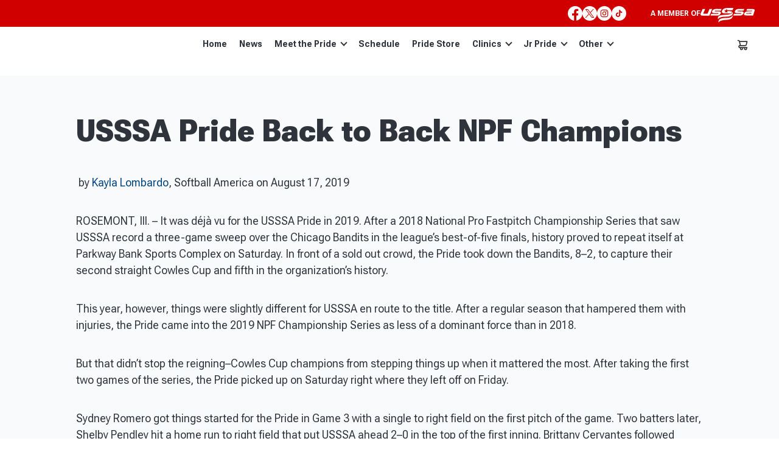

--- FILE ---
content_type: text/css
request_url: https://www.usssapride.com/wp-content/themes/tournamentgear/includes/css/account.css?ver=1672704502
body_size: 56355
content:
body.woocommerce-account {
    /*font-family: 'Helvetica', sans-serif;*/
}

.woocommerce-account .post .entry .woocommerce {
    display: flex;
    gap: 30px;
    max-width: none;
}

.woocommerce-account .woocommerce-MyAccount-content .title h1 {
    text-align: left;
    font-size: 36px;
    line-height: 43.2px;
}

.woocommerce-account .woocommerce .woocommerce-notices-wrapper,
.woocommerce-account .woocommerce .only-login,
.woocommerce-account .woocommerce form {
  max-width: 400px;
  margin-left: auto;
  margin-right: auto;
}

.woocommerce-account .woocommerce form {
  padding: 0;
  border: none;
  border-radius: 0;
}

.woocommerce-account .woocommerce form .form-row label {
  margin-bottom: 12px;
  font: 700 16px/18.4px 'Helvetica', sans-serif;
}

.woocommerce-account .woocommerce form .form-row .woocommerce-form__label-for-checkbox {
  font-weight: 400;
}

.woocommerce-account .woocommerce form .form-row input[type="text"],
.woocommerce-account .woocommerce form .form-row input[type="password"] {
  padding: 16px;
  border-color: var(--color-gray-light);
  border-radius: 15px;
}

.woocommerce-account .woocommerce form .form-row button[type="submit"] {
  max-width: 100%;
  border-radius: 15px;
}

.woocommerce-account .woocommerce form .lost_password {
  justify-content: center
}

.woocommerce-account .woocommerce form .lost_password a {
  font-weight: 700
}

body.woocommerce-account .post .entry {
    padding: 0;
}

.myaccount-navigation {
    background-color: #fff;
    border: 1px solid #EAEFF4;
    border-radius: 8px;
    box-shadow: 0px 4px 5px rgb(0 0 0 / 4%);
    flex: 0 0 285px;
    padding: 0;
}

@media (max-width: 1024px) {
    .myaccount-navigation {
        display: none;
    }
}

body.woocommerce-account .section .container._reverse > .woocommerce {
    display: block;
    gap: 30px;
    width: 100%;
}

body.woocommerce-account.logged-in .section .container._reverse > .woocommerce {
    display: flex;
}

body.woocommerce-account .section .container._reverse > .woocommerce:before, body.woocommerce-account .section .container._reverse > .woocommerce:after {
    display: none;
}

body.woocommerce-account .section .container._reverse > .woocommerce .title {
    display: none;
}

.woocommerce-account .woocommerce-MyAccount-content {
    flex: 1;
    float: none;
    width: 100%;
}

.section .myaccount-navigation .container._reverse #sidebar {
    background: none;
    border-radius: 0;
    box-shadow: none;
    margin: 0;
}

body.woocommerce-account .woocommerce-MyAccount-content #content {
    padding: 0;
}

body.woocommerce-account .section .container._reverse #sidebar .woocommerce-MyAccount-navigation ul {
    border-top: 1px solid #E2E5F0;
    margin: 0;
    padding: 20px;
}

body.woocommerce-account .section .container._reverse #sidebar .woocommerce-MyAccount-navigation ul li {
    border: none;
    margin: 0;
    padding: 0 !important;
}

body.woocommerce-account .section .container._reverse #sidebar .woocommerce-MyAccount-navigation ul li::before {
    display: none;
}

body.woocommerce-account .section .container._reverse #sidebar .woocommerce-MyAccount-navigation ul li a {
    color: var(--brand-color);
    display: block;
    font-size: 16px;
    line-height: 100%;
    text-align: center;
    text-decoration: underline; 
}

body.woocommerce-account .section .container._reverse #sidebar .woocommerce-MyAccount-navigation ul li a::before {
    display: none;
}

.myaccount-rewards {
    border-bottom: 1px solid var(--color-gray-light);
    padding: 20px;
}

.myaccount-rewards__info {
    display: grid;
    margin-bottom: 16px;
    grid-template-columns: 40px 1fr;
    grid-gap: 8px;
}

.woocommerce button.myaccount-rewards__btn {
    display: block;
    padding: 15px 20px;
    width: 100%;
    background: var(--color-gray-light);
    line-height: 18px;
}

.myaccount-rewards__content h6 {
    margin-bottom: 1px;
    font-weight: 700;
    font-size: 12px;
    line-height: 14.32px;
    color: #717782;
}

.myaccount-rewards__count {
    margin-bottom: 3px;
    font-weight: 800;
    font-size: 16px;
    line-height: 19px;
    color: #2f333c;
}

.myaccount-rewards__price {
    margin-bottom: 0;
    font-size: 14px;
    line-height: 16.71px;
    color: #A4ABB9;
}

.myaccount-rewards__price b {
    color: #2f333c;
}

.woocommerce-account .woocommerce-MyAccount-navigation {
    float: none;
    width: 100%;
}

.woocommerce-account .woocommerce-MyAccount-navigation ul {
    margin: 0;
    padding: 20px 0;
    list-style: none;
}

.woocommerce-account .woocommerce-MyAccount-navigation li {
    border-left: 4px solid transparent;
    padding: 4px 20px !important;
}

.woocommerce-account .woocommerce-MyAccount-navigation li.is-active {
    border-left-color: var(--brand-color);
}

.woocommerce-account .woocommerce-MyAccount-navigation li.is-active a {
    color: var(--brand-color);
    font-weight: 700;
}
.woocommerce-account .woocommerce-MyAccount-navigation li:hover a {
    color: var(--brand-color);
}

.woocommerce-account .woocommerce-MyAccount-navigation ul li::before {
    content: none;
}

.woocommerce-MyAccount-navigation a {
    position: relative;
    display: block;
    padding-left: 37px;
    color: #717782;
    transition: all .3s ease-in-out;
}

.woocommerce-MyAccount-navigation a::before {
  position: absolute;
  content: '';
  top: 0;
  left: 0;
  width: 25px;
  height: 100%;
  background-repeat: no-repeat;
  background-position: center left;
  transition: all .3s ease-in-out;
}
.woocommerce-MyAccount-navigation-link--edit-account a::before {
  background-image: url('data:image/svg+xml;utf8,<svg width="24" height="24" viewBox="0 0 24 24" fill="none" xmlns="http://www.w3.org/2000/svg"><path d="M12.0005 2C10.061 2.00369 8.16442 2.57131 6.54177 3.63374C4.91911 4.69617 3.64043 6.20754 2.86148 7.98377C2.08252 9.76 1.83691 11.7244 2.15456 13.6378C2.47221 15.5511 3.33941 17.3308 4.65054 18.76C5.58696 19.775 6.72348 20.5851 7.98847 21.1392C9.25347 21.6933 10.6195 21.9793 12.0005 21.9793C13.3816 21.9793 14.7476 21.6933 16.0126 21.1392C17.2776 20.5851 18.4141 19.775 19.3505 18.76C20.6617 17.3308 21.5289 15.5511 21.8465 13.6378C22.1642 11.7244 21.9186 9.76 21.1396 7.98377C20.3606 6.20754 19.082 4.69617 17.4593 3.63374C15.8367 2.57131 13.9401 2.00369 12.0005 2ZM12.0005 20C9.929 19.9969 7.93945 19.1903 6.45054 17.75C6.90258 16.6495 7.67157 15.7083 8.65979 15.0459C9.64801 14.3835 10.8108 14.0298 12.0005 14.0298C13.1902 14.0298 14.3531 14.3835 15.3413 15.0459C16.3295 15.7083 17.0985 16.6495 17.5505 17.75C16.0616 19.1903 14.0721 19.9969 12.0005 20ZM10.0005 10C10.0005 9.60444 10.1178 9.21776 10.3376 8.88886C10.5574 8.55996 10.8697 8.30362 11.2352 8.15224C11.6006 8.00087 12.0028 7.96126 12.3907 8.03843C12.7787 8.1156 13.135 8.30608 13.4148 8.58579C13.6945 8.86549 13.8849 9.22186 13.9621 9.60982C14.0393 9.99778 13.9997 10.3999 13.8483 10.7654C13.6969 11.1308 13.4406 11.4432 13.1117 11.6629C12.7828 11.8827 12.3961 12 12.0005 12C11.4701 12 10.9614 11.7893 10.5863 11.4142C10.2113 11.0391 10.0005 10.5304 10.0005 10ZM18.9105 16C18.0171 14.4718 16.6419 13.283 15.0005 12.62C15.5097 12.0427 15.8415 11.3307 15.956 10.5694C16.0705 9.80822 15.963 9.03011 15.6463 8.3285C15.3296 7.62688 14.8171 7.03156 14.1704 6.61397C13.5238 6.19637 12.7703 5.97425 12.0005 5.97425C11.2307 5.97425 10.4773 6.19637 9.83063 6.61397C9.18395 7.03156 8.67151 7.62688 8.35479 8.3285C8.03807 9.03011 7.93052 9.80822 8.04507 10.5694C8.15961 11.3307 8.49137 12.0427 9.00054 12.62C7.35914 13.283 5.98401 14.4718 5.09054 16C4.37848 14.7871 4.00226 13.4065 4.00054 12C4.00054 9.87827 4.84339 7.84344 6.34368 6.34315C7.84397 4.84285 9.87881 4 12.0005 4C14.1223 4 16.1571 4.84285 17.6574 6.34315C19.1577 7.84344 20.0005 9.87827 20.0005 12C19.9988 13.4065 19.6226 14.7871 18.9105 16Z" fill="%23717782"/></svg>');
}
.woocommerce-MyAccount-navigation-link--edit-account:hover a::before,
.woocommerce-MyAccount-navigation-link--edit-account.is-active a::before {
  background-image: url('data:image/svg+xml;utf8,<svg width="24" height="24" viewBox="0 0 24 24" fill="none" xmlns="http://www.w3.org/2000/svg"><path d="M12.0005 2C10.061 2.00369 8.16442 2.57131 6.54177 3.63374C4.91911 4.69617 3.64043 6.20754 2.86148 7.98377C2.08252 9.76 1.83691 11.7244 2.15456 13.6378C2.47221 15.5511 3.33941 17.3308 4.65054 18.76C5.58696 19.775 6.72348 20.5851 7.98847 21.1392C9.25347 21.6933 10.6195 21.9793 12.0005 21.9793C13.3816 21.9793 14.7476 21.6933 16.0126 21.1392C17.2776 20.5851 18.4141 19.775 19.3505 18.76C20.6617 17.3308 21.5289 15.5511 21.8465 13.6378C22.1642 11.7244 21.9186 9.76 21.1396 7.98377C20.3606 6.20754 19.082 4.69617 17.4593 3.63374C15.8367 2.57131 13.9401 2.00369 12.0005 2ZM12.0005 20C9.929 19.9969 7.93945 19.1903 6.45054 17.75C6.90258 16.6495 7.67157 15.7083 8.65979 15.0459C9.64801 14.3835 10.8108 14.0298 12.0005 14.0298C13.1902 14.0298 14.3531 14.3835 15.3413 15.0459C16.3295 15.7083 17.0985 16.6495 17.5505 17.75C16.0616 19.1903 14.0721 19.9969 12.0005 20ZM10.0005 10C10.0005 9.60444 10.1178 9.21776 10.3376 8.88886C10.5574 8.55996 10.8697 8.30362 11.2352 8.15224C11.6006 8.00087 12.0028 7.96126 12.3907 8.03843C12.7787 8.1156 13.135 8.30608 13.4148 8.58579C13.6945 8.86549 13.8849 9.22186 13.9621 9.60982C14.0393 9.99778 13.9997 10.3999 13.8483 10.7654C13.6969 11.1308 13.4406 11.4432 13.1117 11.6629C12.7828 11.8827 12.3961 12 12.0005 12C11.4701 12 10.9614 11.7893 10.5863 11.4142C10.2113 11.0391 10.0005 10.5304 10.0005 10ZM18.9105 16C18.0171 14.4718 16.6419 13.283 15.0005 12.62C15.5097 12.0427 15.8415 11.3307 15.956 10.5694C16.0705 9.80822 15.963 9.03011 15.6463 8.3285C15.3296 7.62688 14.8171 7.03156 14.1704 6.61397C13.5238 6.19637 12.7703 5.97425 12.0005 5.97425C11.2307 5.97425 10.4773 6.19637 9.83063 6.61397C9.18395 7.03156 8.67151 7.62688 8.35479 8.3285C8.03807 9.03011 7.93052 9.80822 8.04507 10.5694C8.15961 11.3307 8.49137 12.0427 9.00054 12.62C7.35914 13.283 5.98401 14.4718 5.09054 16C4.37848 14.7871 4.00226 13.4065 4.00054 12C4.00054 9.87827 4.84339 7.84344 6.34368 6.34315C7.84397 4.84285 9.87881 4 12.0005 4C14.1223 4 16.1571 4.84285 17.6574 6.34315C19.1577 7.84344 20.0005 9.87827 20.0005 12C19.9988 13.4065 19.6226 14.7871 18.9105 16Z" fill="%231C1364"/></svg>');
}
.woocommerce-MyAccount-navigation-link--edit-address a::before {
  background-image: url('data:image/svg+xml;utf8,<svg width="22" height="20" viewBox="0 0 22 20" fill="none" xmlns="http://www.w3.org/2000/svg"><path d="M0 10.5V15.5C0 15.7652 0.105357 16.0196 0.292893 16.2071C0.48043 16.3946 0.734784 16.5 1 16.5H2C2 17.2956 2.31607 18.0587 2.87868 18.6213C3.44129 19.1839 4.20435 19.5 5 19.5C5.79565 19.5 6.55871 19.1839 7.12132 18.6213C7.68393 18.0587 8 17.2956 8 16.5H14C14 17.2956 14.3161 18.0587 14.8787 18.6213C15.4413 19.1839 16.2044 19.5 17 19.5C17.7956 19.5 18.5587 19.1839 19.1213 18.6213C19.6839 18.0587 20 17.2956 20 16.5H21C21.2652 16.5 21.5196 16.3946 21.7071 16.2071C21.8946 16.0196 22 15.7652 22 15.5V3.5C22 2.70435 21.6839 1.94129 21.1213 1.37868C20.5587 0.816071 19.7956 0.5 19 0.5H10C9.20435 0.5 8.44129 0.816071 7.87868 1.37868C7.31607 1.94129 7 2.70435 7 3.5V5.5H5C4.53426 5.5 4.07493 5.60844 3.65836 5.81672C3.24179 6.025 2.87944 6.32741 2.6 6.7L0.2 9.9C0.170751 9.94347 0.147224 9.99052 0.13 10.04L0.0700001 10.15C0.0258661 10.2615 0.00215505 10.3801 0 10.5ZM16 16.5C16 16.3022 16.0586 16.1089 16.1685 15.9444C16.2784 15.78 16.4346 15.6518 16.6173 15.5761C16.8 15.5004 17.0011 15.4806 17.1951 15.5192C17.3891 15.5578 17.5673 15.653 17.7071 15.7929C17.847 15.9327 17.9422 16.1109 17.9808 16.3049C18.0194 16.4989 17.9996 16.7 17.9239 16.8827C17.8482 17.0654 17.72 17.2216 17.5556 17.3315C17.3911 17.4414 17.1978 17.5 17 17.5C16.7348 17.5 16.4804 17.3946 16.2929 17.2071C16.1054 17.0196 16 16.7652 16 16.5ZM9 3.5C9 3.23478 9.10536 2.98043 9.29289 2.79289C9.48043 2.60536 9.73478 2.5 10 2.5H19C19.2652 2.5 19.5196 2.60536 19.7071 2.79289C19.8946 2.98043 20 3.23478 20 3.5V14.5H19.22C18.9388 14.1906 18.5961 13.9435 18.2138 13.7743C17.8315 13.6052 17.418 13.5178 17 13.5178C16.582 13.5178 16.1685 13.6052 15.7862 13.7743C15.4039 13.9435 15.0612 14.1906 14.78 14.5H9V3.5ZM7 9.5H3L4.2 7.9C4.29315 7.7758 4.41393 7.675 4.55279 7.60557C4.69164 7.53615 4.84475 7.5 5 7.5H7V9.5ZM4 16.5C4 16.3022 4.05865 16.1089 4.16853 15.9444C4.27841 15.78 4.43459 15.6518 4.61732 15.5761C4.80004 15.5004 5.00111 15.4806 5.19509 15.5192C5.38907 15.5578 5.56725 15.653 5.70711 15.7929C5.84696 15.9327 5.9422 16.1109 5.98079 16.3049C6.01937 16.4989 5.99957 16.7 5.92388 16.8827C5.84819 17.0654 5.72002 17.2216 5.55557 17.3315C5.39112 17.4414 5.19778 17.5 5 17.5C4.73478 17.5 4.48043 17.3946 4.29289 17.2071C4.10536 17.0196 4 16.7652 4 16.5ZM2 11.5H7V14.28C6.40983 13.7526 5.63513 13.4797 4.84469 13.5209C4.05425 13.5621 3.31212 13.914 2.78 14.5H2V11.5Z" fill="%23717782"/></svg>');
}
.woocommerce-MyAccount-navigation-link--edit-address:hover a::before,
.woocommerce-MyAccount-navigation-link--edit-address.is-active a::before {
  background-image: url('data:image/svg+xml;utf8,<svg width="22" height="20" viewBox="0 0 22 20" fill="none" xmlns="http://www.w3.org/2000/svg"><path d="M0 10.5V15.5C0 15.7652 0.105357 16.0196 0.292893 16.2071C0.48043 16.3946 0.734784 16.5 1 16.5H2C2 17.2956 2.31607 18.0587 2.87868 18.6213C3.44129 19.1839 4.20435 19.5 5 19.5C5.79565 19.5 6.55871 19.1839 7.12132 18.6213C7.68393 18.0587 8 17.2956 8 16.5H14C14 17.2956 14.3161 18.0587 14.8787 18.6213C15.4413 19.1839 16.2044 19.5 17 19.5C17.7956 19.5 18.5587 19.1839 19.1213 18.6213C19.6839 18.0587 20 17.2956 20 16.5H21C21.2652 16.5 21.5196 16.3946 21.7071 16.2071C21.8946 16.0196 22 15.7652 22 15.5V3.5C22 2.70435 21.6839 1.94129 21.1213 1.37868C20.5587 0.816071 19.7956 0.5 19 0.5H10C9.20435 0.5 8.44129 0.816071 7.87868 1.37868C7.31607 1.94129 7 2.70435 7 3.5V5.5H5C4.53426 5.5 4.07493 5.60844 3.65836 5.81672C3.24179 6.025 2.87944 6.32741 2.6 6.7L0.2 9.9C0.170751 9.94347 0.147224 9.99052 0.13 10.04L0.0700001 10.15C0.0258661 10.2615 0.00215505 10.3801 0 10.5ZM16 16.5C16 16.3022 16.0586 16.1089 16.1685 15.9444C16.2784 15.78 16.4346 15.6518 16.6173 15.5761C16.8 15.5004 17.0011 15.4806 17.1951 15.5192C17.3891 15.5578 17.5673 15.653 17.7071 15.7929C17.847 15.9327 17.9422 16.1109 17.9808 16.3049C18.0194 16.4989 17.9996 16.7 17.9239 16.8827C17.8482 17.0654 17.72 17.2216 17.5556 17.3315C17.3911 17.4414 17.1978 17.5 17 17.5C16.7348 17.5 16.4804 17.3946 16.2929 17.2071C16.1054 17.0196 16 16.7652 16 16.5ZM9 3.5C9 3.23478 9.10536 2.98043 9.29289 2.79289C9.48043 2.60536 9.73478 2.5 10 2.5H19C19.2652 2.5 19.5196 2.60536 19.7071 2.79289C19.8946 2.98043 20 3.23478 20 3.5V14.5H19.22C18.9388 14.1906 18.5961 13.9435 18.2138 13.7743C17.8315 13.6052 17.418 13.5178 17 13.5178C16.582 13.5178 16.1685 13.6052 15.7862 13.7743C15.4039 13.9435 15.0612 14.1906 14.78 14.5H9V3.5ZM7 9.5H3L4.2 7.9C4.29315 7.7758 4.41393 7.675 4.55279 7.60557C4.69164 7.53615 4.84475 7.5 5 7.5H7V9.5ZM4 16.5C4 16.3022 4.05865 16.1089 4.16853 15.9444C4.27841 15.78 4.43459 15.6518 4.61732 15.5761C4.80004 15.5004 5.00111 15.4806 5.19509 15.5192C5.38907 15.5578 5.56725 15.653 5.70711 15.7929C5.84696 15.9327 5.9422 16.1109 5.98079 16.3049C6.01937 16.4989 5.99957 16.7 5.92388 16.8827C5.84819 17.0654 5.72002 17.2216 5.55557 17.3315C5.39112 17.4414 5.19778 17.5 5 17.5C4.73478 17.5 4.48043 17.3946 4.29289 17.2071C4.10536 17.0196 4 16.7652 4 16.5ZM2 11.5H7V14.28C6.40983 13.7526 5.63513 13.4797 4.84469 13.5209C4.05425 13.5621 3.31212 13.914 2.78 14.5H2V11.5Z" fill="%231C1364"/></svg>');
}
.woocommerce-MyAccount-navigation-link--orders a::before {
  background-image: url('data:image/svg+xml;utf8,<svg width="16" height="20" viewBox="0 0 16 20" fill="none" xmlns="http://www.w3.org/2000/svg"><path d="M15 5H12V4C12 2.93913 11.5786 1.92172 10.8284 1.17157C10.0783 0.421427 9.06087 0 8 0C6.93913 0 5.92172 0.421427 5.17157 1.17157C4.42143 1.92172 4 2.93913 4 4V5H1C0.734784 5 0.48043 5.10536 0.292893 5.29289C0.105357 5.48043 0 5.73478 0 6V17C0 17.7956 0.316071 18.5587 0.87868 19.1213C1.44129 19.6839 2.20435 20 3 20H13C13.7956 20 14.5587 19.6839 15.1213 19.1213C15.6839 18.5587 16 17.7956 16 17V6C16 5.73478 15.8946 5.48043 15.7071 5.29289C15.5196 5.10536 15.2652 5 15 5ZM6 4C6 3.46957 6.21071 2.96086 6.58579 2.58579C6.96086 2.21071 7.46957 2 8 2C8.53043 2 9.03914 2.21071 9.41421 2.58579C9.78929 2.96086 10 3.46957 10 4V5H6V4ZM14 17C14 17.2652 13.8946 17.5196 13.7071 17.7071C13.5196 17.8946 13.2652 18 13 18H3C2.73478 18 2.48043 17.8946 2.29289 17.7071C2.10536 17.5196 2 17.2652 2 17V7H4V8C4 8.26522 4.10536 8.51957 4.29289 8.70711C4.48043 8.89464 4.73478 9 5 9C5.26522 9 5.51957 8.89464 5.70711 8.70711C5.89464 8.51957 6 8.26522 6 8V7H10V8C10 8.26522 10.1054 8.51957 10.2929 8.70711C10.4804 8.89464 10.7348 9 11 9C11.2652 9 11.5196 8.89464 11.7071 8.70711C11.8946 8.51957 12 8.26522 12 8V7H14V17Z" fill="%23717782"/></svg>')
}
.woocommerce-MyAccount-navigation-link--orders:hover a::before,
.woocommerce-MyAccount-navigation-link--orders.is-active a::before {
  background-image: url('data:image/svg+xml;utf8,<svg width="16" height="20" viewBox="0 0 16 20" fill="none" xmlns="http://www.w3.org/2000/svg"><path d="M15 5H12V4C12 2.93913 11.5786 1.92172 10.8284 1.17157C10.0783 0.421427 9.06087 0 8 0C6.93913 0 5.92172 0.421427 5.17157 1.17157C4.42143 1.92172 4 2.93913 4 4V5H1C0.734784 5 0.48043 5.10536 0.292893 5.29289C0.105357 5.48043 0 5.73478 0 6V17C0 17.7956 0.316071 18.5587 0.87868 19.1213C1.44129 19.6839 2.20435 20 3 20H13C13.7956 20 14.5587 19.6839 15.1213 19.1213C15.6839 18.5587 16 17.7956 16 17V6C16 5.73478 15.8946 5.48043 15.7071 5.29289C15.5196 5.10536 15.2652 5 15 5ZM6 4C6 3.46957 6.21071 2.96086 6.58579 2.58579C6.96086 2.21071 7.46957 2 8 2C8.53043 2 9.03914 2.21071 9.41421 2.58579C9.78929 2.96086 10 3.46957 10 4V5H6V4ZM14 17C14 17.2652 13.8946 17.5196 13.7071 17.7071C13.5196 17.8946 13.2652 18 13 18H3C2.73478 18 2.48043 17.8946 2.29289 17.7071C2.10536 17.5196 2 17.2652 2 17V7H4V8C4 8.26522 4.10536 8.51957 4.29289 8.70711C4.48043 8.89464 4.73478 9 5 9C5.26522 9 5.51957 8.89464 5.70711 8.70711C5.89464 8.51957 6 8.26522 6 8V7H10V8C10 8.26522 10.1054 8.51957 10.2929 8.70711C10.4804 8.89464 10.7348 9 11 9C11.2652 9 11.5196 8.89464 11.7071 8.70711C11.8946 8.51957 12 8.26522 12 8V7H14V17Z" fill="%231C1364"/></svg>')
}
.woocommerce-MyAccount-navigation-link--edit-team a::before {
  background-image: url('data:image/svg+xml;utf8,<svg width="22" height="18" viewBox="0 0 22 18" fill="none" xmlns="http://www.w3.org/2000/svg"><path d="M11.3 9.22C11.8336 8.75813 12.2616 8.18688 12.5549 7.54502C12.8482 6.90316 13 6.20571 13 5.5C13 4.17392 12.4732 2.90215 11.5355 1.96447C10.5979 1.02678 9.32608 0.5 8 0.5C6.67392 0.5 5.40215 1.02678 4.46447 1.96447C3.52678 2.90215 3 4.17392 3 5.5C2.99999 6.20571 3.1518 6.90316 3.44513 7.54502C3.73845 8.18688 4.16642 8.75813 4.7 9.22C3.30014 9.85388 2.11247 10.8775 1.27898 12.1685C0.445495 13.4596 0.00147185 14.9633 0 16.5C0 16.7652 0.105357 17.0196 0.292893 17.2071C0.48043 17.3946 0.734784 17.5 1 17.5C1.26522 17.5 1.51957 17.3946 1.70711 17.2071C1.89464 17.0196 2 16.7652 2 16.5C2 14.9087 2.63214 13.3826 3.75736 12.2574C4.88258 11.1321 6.4087 10.5 8 10.5C9.5913 10.5 11.1174 11.1321 12.2426 12.2574C13.3679 13.3826 14 14.9087 14 16.5C14 16.7652 14.1054 17.0196 14.2929 17.2071C14.4804 17.3946 14.7348 17.5 15 17.5C15.2652 17.5 15.5196 17.3946 15.7071 17.2071C15.8946 17.0196 16 16.7652 16 16.5C15.9985 14.9633 15.5545 13.4596 14.721 12.1685C13.8875 10.8775 12.6999 9.85388 11.3 9.22ZM8 8.5C7.40666 8.5 6.82664 8.32405 6.33329 7.99441C5.83994 7.66476 5.45542 7.19623 5.22836 6.64805C5.0013 6.09987 4.94189 5.49667 5.05764 4.91473C5.1734 4.33279 5.45912 3.79824 5.87868 3.37868C6.29824 2.95912 6.83279 2.6734 7.41473 2.55764C7.99667 2.44189 8.59987 2.5013 9.14805 2.72836C9.69623 2.95542 10.1648 3.33994 10.4944 3.83329C10.8241 4.32664 11 4.90666 11 5.5C11 6.29565 10.6839 7.05871 10.1213 7.62132C9.55871 8.18393 8.79565 8.5 8 8.5ZM17.74 8.82C18.38 8.09933 18.798 7.20905 18.9438 6.25634C19.0896 5.30362 18.9569 4.32907 18.5618 3.45C18.1666 2.57093 17.5258 1.8248 16.7165 1.30142C15.9071 0.77805 14.9638 0.499742 14 0.5C13.7348 0.5 13.4804 0.605357 13.2929 0.792893C13.1054 0.98043 13 1.23478 13 1.5C13 1.76522 13.1054 2.01957 13.2929 2.20711C13.4804 2.39464 13.7348 2.5 14 2.5C14.7956 2.5 15.5587 2.81607 16.1213 3.37868C16.6839 3.94129 17 4.70435 17 5.5C16.9986 6.02524 16.8593 6.5409 16.5961 6.99542C16.3328 7.44994 15.9549 7.82738 15.5 8.09C15.3517 8.17552 15.2279 8.29766 15.1404 8.44474C15.0528 8.59182 15.0045 8.7589 15 8.93C14.9958 9.09976 15.0349 9.2678 15.1137 9.41826C15.1924 9.56872 15.3081 9.69665 15.45 9.79L15.84 10.05L15.97 10.12C17.1754 10.6917 18.1923 11.596 18.901 12.7263C19.6096 13.8566 19.9805 15.1659 19.97 16.5C19.97 16.7652 20.0754 17.0196 20.2629 17.2071C20.4504 17.3946 20.7048 17.5 20.97 17.5C21.2352 17.5 21.4896 17.3946 21.6771 17.2071C21.8646 17.0196 21.97 16.7652 21.97 16.5C21.9782 14.9654 21.5938 13.4543 20.8535 12.1101C20.1131 10.7659 19.0413 9.63331 17.74 8.82Z" fill="%23717782"/></svg>');
}
.woocommerce-MyAccount-navigation-link--edit-team:hover a::before,
.woocommerce-MyAccount-navigation-link--edit-team.is-active a::before {
  background-image: url('data:image/svg+xml;utf8,<svg width="22" height="18" viewBox="0 0 22 18" fill="none" xmlns="http://www.w3.org/2000/svg"><path d="M11.3 9.22C11.8336 8.75813 12.2616 8.18688 12.5549 7.54502C12.8482 6.90316 13 6.20571 13 5.5C13 4.17392 12.4732 2.90215 11.5355 1.96447C10.5979 1.02678 9.32608 0.5 8 0.5C6.67392 0.5 5.40215 1.02678 4.46447 1.96447C3.52678 2.90215 3 4.17392 3 5.5C2.99999 6.20571 3.1518 6.90316 3.44513 7.54502C3.73845 8.18688 4.16642 8.75813 4.7 9.22C3.30014 9.85388 2.11247 10.8775 1.27898 12.1685C0.445495 13.4596 0.00147185 14.9633 0 16.5C0 16.7652 0.105357 17.0196 0.292893 17.2071C0.48043 17.3946 0.734784 17.5 1 17.5C1.26522 17.5 1.51957 17.3946 1.70711 17.2071C1.89464 17.0196 2 16.7652 2 16.5C2 14.9087 2.63214 13.3826 3.75736 12.2574C4.88258 11.1321 6.4087 10.5 8 10.5C9.5913 10.5 11.1174 11.1321 12.2426 12.2574C13.3679 13.3826 14 14.9087 14 16.5C14 16.7652 14.1054 17.0196 14.2929 17.2071C14.4804 17.3946 14.7348 17.5 15 17.5C15.2652 17.5 15.5196 17.3946 15.7071 17.2071C15.8946 17.0196 16 16.7652 16 16.5C15.9985 14.9633 15.5545 13.4596 14.721 12.1685C13.8875 10.8775 12.6999 9.85388 11.3 9.22ZM8 8.5C7.40666 8.5 6.82664 8.32405 6.33329 7.99441C5.83994 7.66476 5.45542 7.19623 5.22836 6.64805C5.0013 6.09987 4.94189 5.49667 5.05764 4.91473C5.1734 4.33279 5.45912 3.79824 5.87868 3.37868C6.29824 2.95912 6.83279 2.6734 7.41473 2.55764C7.99667 2.44189 8.59987 2.5013 9.14805 2.72836C9.69623 2.95542 10.1648 3.33994 10.4944 3.83329C10.8241 4.32664 11 4.90666 11 5.5C11 6.29565 10.6839 7.05871 10.1213 7.62132C9.55871 8.18393 8.79565 8.5 8 8.5ZM17.74 8.82C18.38 8.09933 18.798 7.20905 18.9438 6.25634C19.0896 5.30362 18.9569 4.32907 18.5618 3.45C18.1666 2.57093 17.5258 1.8248 16.7165 1.30142C15.9071 0.77805 14.9638 0.499742 14 0.5C13.7348 0.5 13.4804 0.605357 13.2929 0.792893C13.1054 0.98043 13 1.23478 13 1.5C13 1.76522 13.1054 2.01957 13.2929 2.20711C13.4804 2.39464 13.7348 2.5 14 2.5C14.7956 2.5 15.5587 2.81607 16.1213 3.37868C16.6839 3.94129 17 4.70435 17 5.5C16.9986 6.02524 16.8593 6.5409 16.5961 6.99542C16.3328 7.44994 15.9549 7.82738 15.5 8.09C15.3517 8.17552 15.2279 8.29766 15.1404 8.44474C15.0528 8.59182 15.0045 8.7589 15 8.93C14.9958 9.09976 15.0349 9.2678 15.1137 9.41826C15.1924 9.56872 15.3081 9.69665 15.45 9.79L15.84 10.05L15.97 10.12C17.1754 10.6917 18.1923 11.596 18.901 12.7263C19.6096 13.8566 19.9805 15.1659 19.97 16.5C19.97 16.7652 20.0754 17.0196 20.2629 17.2071C20.4504 17.3946 20.7048 17.5 20.97 17.5C21.2352 17.5 21.4896 17.3946 21.6771 17.2071C21.8646 17.0196 21.97 16.7652 21.97 16.5C21.9782 14.9654 21.5938 13.4543 20.8535 12.1101C20.1131 10.7659 19.0413 9.63331 17.74 8.82Z" fill="%231C1364"/></svg>');
}
.woocommerce-MyAccount-navigation-link--edit-accommodations a::before {
  background-image: url('data:image/svg+xml;utf8,<svg width="22" height="16" viewBox="0 0 22 16" fill="none" xmlns="http://www.w3.org/2000/svg"><path d="M6 8.5C6.59334 8.5 7.17336 8.32405 7.66671 7.99441C8.16006 7.66476 8.54458 7.19623 8.77164 6.64805C8.9987 6.09987 9.05811 5.49667 8.94236 4.91473C8.8266 4.33279 8.54088 3.79824 8.12132 3.37868C7.70176 2.95912 7.16721 2.6734 6.58527 2.55764C6.00333 2.44189 5.40013 2.5013 4.85195 2.72836C4.30377 2.95542 3.83524 3.33994 3.50559 3.83329C3.17595 4.32664 3 4.90666 3 5.5C3 6.29565 3.31607 7.05871 3.87868 7.62132C4.44129 8.18393 5.20435 8.5 6 8.5ZM6 4.5C6.19778 4.5 6.39112 4.55865 6.55557 4.66853C6.72002 4.77841 6.84819 4.93459 6.92388 5.11732C6.99957 5.30004 7.01937 5.50111 6.98079 5.69509C6.9422 5.88907 6.84696 6.06725 6.70711 6.20711C6.56725 6.34696 6.38907 6.4422 6.19509 6.48079C6.00111 6.51937 5.80004 6.49957 5.61732 6.42388C5.43459 6.34819 5.27841 6.22002 5.16853 6.05557C5.05865 5.89112 5 5.69778 5 5.5C5 5.23478 5.10536 4.98043 5.29289 4.79289C5.48043 4.60536 5.73478 4.5 6 4.5ZM19 2.5H11C10.7348 2.5 10.4804 2.60536 10.2929 2.79289C10.1054 2.98043 10 3.23478 10 3.5V9.5H2V1.5C2 1.23478 1.89464 0.98043 1.70711 0.792893C1.51957 0.605357 1.26522 0.5 1 0.5C0.734784 0.5 0.48043 0.605357 0.292893 0.792893C0.105357 0.98043 0 1.23478 0 1.5V14.5C0 14.7652 0.105357 15.0196 0.292893 15.2071C0.48043 15.3946 0.734784 15.5 1 15.5C1.26522 15.5 1.51957 15.3946 1.70711 15.2071C1.89464 15.0196 2 14.7652 2 14.5V11.5H20V14.5C20 14.7652 20.1054 15.0196 20.2929 15.2071C20.4804 15.3946 20.7348 15.5 21 15.5C21.2652 15.5 21.5196 15.3946 21.7071 15.2071C21.8946 15.0196 22 14.7652 22 14.5V5.5C22 4.70435 21.6839 3.94129 21.1213 3.37868C20.5587 2.81607 19.7956 2.5 19 2.5ZM20 9.5H12V4.5H19C19.2652 4.5 19.5196 4.60536 19.7071 4.79289C19.8946 4.98043 20 5.23478 20 5.5V9.5Z" fill="%23717782"/></svg>');
}
.woocommerce-MyAccount-navigation-link--edit-accommodations:hover a::before,
.woocommerce-MyAccount-navigation-link--edit-accommodations.is-active a::before {
  background-image: url('data:image/svg+xml;utf8,<svg width="22" height="16" viewBox="0 0 22 16" fill="none" xmlns="http://www.w3.org/2000/svg"><path d="M6 8.5C6.59334 8.5 7.17336 8.32405 7.66671 7.99441C8.16006 7.66476 8.54458 7.19623 8.77164 6.64805C8.9987 6.09987 9.05811 5.49667 8.94236 4.91473C8.8266 4.33279 8.54088 3.79824 8.12132 3.37868C7.70176 2.95912 7.16721 2.6734 6.58527 2.55764C6.00333 2.44189 5.40013 2.5013 4.85195 2.72836C4.30377 2.95542 3.83524 3.33994 3.50559 3.83329C3.17595 4.32664 3 4.90666 3 5.5C3 6.29565 3.31607 7.05871 3.87868 7.62132C4.44129 8.18393 5.20435 8.5 6 8.5ZM6 4.5C6.19778 4.5 6.39112 4.55865 6.55557 4.66853C6.72002 4.77841 6.84819 4.93459 6.92388 5.11732C6.99957 5.30004 7.01937 5.50111 6.98079 5.69509C6.9422 5.88907 6.84696 6.06725 6.70711 6.20711C6.56725 6.34696 6.38907 6.4422 6.19509 6.48079C6.00111 6.51937 5.80004 6.49957 5.61732 6.42388C5.43459 6.34819 5.27841 6.22002 5.16853 6.05557C5.05865 5.89112 5 5.69778 5 5.5C5 5.23478 5.10536 4.98043 5.29289 4.79289C5.48043 4.60536 5.73478 4.5 6 4.5ZM19 2.5H11C10.7348 2.5 10.4804 2.60536 10.2929 2.79289C10.1054 2.98043 10 3.23478 10 3.5V9.5H2V1.5C2 1.23478 1.89464 0.98043 1.70711 0.792893C1.51957 0.605357 1.26522 0.5 1 0.5C0.734784 0.5 0.48043 0.605357 0.292893 0.792893C0.105357 0.98043 0 1.23478 0 1.5V14.5C0 14.7652 0.105357 15.0196 0.292893 15.2071C0.48043 15.3946 0.734784 15.5 1 15.5C1.26522 15.5 1.51957 15.3946 1.70711 15.2071C1.89464 15.0196 2 14.7652 2 14.5V11.5H20V14.5C20 14.7652 20.1054 15.0196 20.2929 15.2071C20.4804 15.3946 20.7348 15.5 21 15.5C21.2652 15.5 21.5196 15.3946 21.7071 15.2071C21.8946 15.0196 22 14.7652 22 14.5V5.5C22 4.70435 21.6839 3.94129 21.1213 3.37868C20.5587 2.81607 19.7956 2.5 19 2.5ZM20 9.5H12V4.5H19C19.2652 4.5 19.5196 4.60536 19.7071 4.79289C19.8946 4.98043 20 5.23478 20 5.5V9.5Z" fill="%231C1364"/></svg>');
}
/* need to update the icon for Dugout blog link*/

.woocommerce-MyAccount-navigation-link--dugout-blog a::before {
  background-image: url('data:image/svg+xml;utf8,<svg width="16" height="20" viewBox="0 0 16 20" fill="none" xmlns="http://www.w3.org/2000/svg"><path d="M15 5H12V4C12 2.93913 11.5786 1.92172 10.8284 1.17157C10.0783 0.421427 9.06087 0 8 0C6.93913 0 5.92172 0.421427 5.17157 1.17157C4.42143 1.92172 4 2.93913 4 4V5H1C0.734784 5 0.48043 5.10536 0.292893 5.29289C0.105357 5.48043 0 5.73478 0 6V17C0 17.7956 0.316071 18.5587 0.87868 19.1213C1.44129 19.6839 2.20435 20 3 20H13C13.7956 20 14.5587 19.6839 15.1213 19.1213C15.6839 18.5587 16 17.7956 16 17V6C16 5.73478 15.8946 5.48043 15.7071 5.29289C15.5196 5.10536 15.2652 5 15 5ZM6 4C6 3.46957 6.21071 2.96086 6.58579 2.58579C6.96086 2.21071 7.46957 2 8 2C8.53043 2 9.03914 2.21071 9.41421 2.58579C9.78929 2.96086 10 3.46957 10 4V5H6V4ZM14 17C14 17.2652 13.8946 17.5196 13.7071 17.7071C13.5196 17.8946 13.2652 18 13 18H3C2.73478 18 2.48043 17.8946 2.29289 17.7071C2.10536 17.5196 2 17.2652 2 17V7H4V8C4 8.26522 4.10536 8.51957 4.29289 8.70711C4.48043 8.89464 4.73478 9 5 9C5.26522 9 5.51957 8.89464 5.70711 8.70711C5.89464 8.51957 6 8.26522 6 8V7H10V8C10 8.26522 10.1054 8.51957 10.2929 8.70711C10.4804 8.89464 10.7348 9 11 9C11.2652 9 11.5196 8.89464 11.7071 8.70711C11.8946 8.51957 12 8.26522 12 8V7H14V17Z" fill="%23717782"/></svg>')
}
.woocommerce-MyAccount-navigation-link--dugout-blog:hover a::before,
.woocommerce-MyAccount-navigation-link--dugout-blog.is-active a::before {
  background-image: url('data:image/svg+xml;utf8,<svg width="16" height="20" viewBox="0 0 16 20" fill="none" xmlns="http://www.w3.org/2000/svg"><path d="M15 5H12V4C12 2.93913 11.5786 1.92172 10.8284 1.17157C10.0783 0.421427 9.06087 0 8 0C6.93913 0 5.92172 0.421427 5.17157 1.17157C4.42143 1.92172 4 2.93913 4 4V5H1C0.734784 5 0.48043 5.10536 0.292893 5.29289C0.105357 5.48043 0 5.73478 0 6V17C0 17.7956 0.316071 18.5587 0.87868 19.1213C1.44129 19.6839 2.20435 20 3 20H13C13.7956 20 14.5587 19.6839 15.1213 19.1213C15.6839 18.5587 16 17.7956 16 17V6C16 5.73478 15.8946 5.48043 15.7071 5.29289C15.5196 5.10536 15.2652 5 15 5ZM6 4C6 3.46957 6.21071 2.96086 6.58579 2.58579C6.96086 2.21071 7.46957 2 8 2C8.53043 2 9.03914 2.21071 9.41421 2.58579C9.78929 2.96086 10 3.46957 10 4V5H6V4ZM14 17C14 17.2652 13.8946 17.5196 13.7071 17.7071C13.5196 17.8946 13.2652 18 13 18H3C2.73478 18 2.48043 17.8946 2.29289 17.7071C2.10536 17.5196 2 17.2652 2 17V7H4V8C4 8.26522 4.10536 8.51957 4.29289 8.70711C4.48043 8.89464 4.73478 9 5 9C5.26522 9 5.51957 8.89464 5.70711 8.70711C5.89464 8.51957 6 8.26522 6 8V7H10V8C10 8.26522 10.1054 8.51957 10.2929 8.70711C10.4804 8.89464 10.7348 9 11 9C11.2652 9 11.5196 8.89464 11.7071 8.70711C11.8946 8.51957 12 8.26522 12 8V7H14V17Z" fill="%231C1364"/></svg>')
}
.woocommerce-MyAccount-navigation-link--customer-logout a {
  padding-left: 0;
  color: #C61C03;
  font-weight: 700;
}

.woocommerce-account .woocommerce-MyAccount-content .woocommerce-notices-wrapper, 
.woocommerce-account .woocommerce-MyAccount-content form {
    max-width: none;
}

.row {
  display: flex;
  flex-wrap: wrap;
  margin: 0 -10px;
}
.col {
  margin-bottom: 24px;
  padding: 0 10px;
}
.col-half {
  flex: 0 0 50%;
}
.col-full {
  flex: 0 0 100%;
}
.woocommerce-account fieldset {
  margin-top: 16px;
}
.woocommerce-account fieldset legend {
  margin-bottom: 8px;
  font: 700 28px/34px "Pragati Narrow", sans-serif;
  text-transform: uppercase;
}
.woocommerce-account .fieldset-span {
  display: block;
  margin-bottom: 24px;
  color: #717782;
}
.woocommerce-account .woocommerce form .form-row input + span {
  display: block;
  margin-top: 15px;
  color: #717782;
}
.woocommerce form .show-password-input, .woocommerce-page form .show-password-input {
  margin: 0 !important;
  top: 50%;
  right: 17px;
  transform: translateY(-50%);
}
.woocommerce form .show-password-input::after, .woocommerce-page form .show-password-input::after {
  display: block;
  content: '';
  width: 22px;
  height: 16px;
  background-image: url('data:image/svg+xml;utf8,<svg width="22" height="16" viewBox="0 0 22 16" fill="none" xmlns="http://www.w3.org/2000/svg"><path d="M20.9196 7.6C18.8996 2.91 15.0996 0 10.9996 0C6.89958 0 3.09958 2.91 1.07958 7.6C1.02452 7.72617 0.996094 7.86234 0.996094 8C0.996094 8.13766 1.02452 8.27383 1.07958 8.4C3.09958 13.09 6.89958 16 10.9996 16C15.0996 16 18.8996 13.09 20.9196 8.4C20.9746 8.27383 21.0031 8.13766 21.0031 8C21.0031 7.86234 20.9746 7.72617 20.9196 7.6ZM10.9996 14C7.82958 14 4.82958 11.71 3.09958 8C4.82958 4.29 7.82958 2 10.9996 2C14.1696 2 17.1696 4.29 18.8996 8C17.1696 11.71 14.1696 14 10.9996 14ZM10.9996 4C10.2085 4 9.43509 4.2346 8.7773 4.67412C8.1195 5.11365 7.60681 5.73836 7.30406 6.46927C7.00131 7.20017 6.9221 8.00444 7.07644 8.78036C7.23078 9.55628 7.61174 10.269 8.17115 10.8284C8.73056 11.3878 9.44329 11.7688 10.2192 11.9231C10.9951 12.0775 11.7994 11.9983 12.5303 11.6955C13.2612 11.3928 13.8859 10.8801 14.3255 10.2223C14.765 9.56448 14.9996 8.79113 14.9996 8C14.9996 6.93913 14.5782 5.92172 13.828 5.17157C13.0779 4.42143 12.0604 4 10.9996 4ZM10.9996 10C10.604 10 10.2173 9.8827 9.88844 9.66294C9.55954 9.44318 9.30319 9.13082 9.15182 8.76537C9.00044 8.39991 8.96084 7.99778 9.03801 7.60982C9.11518 7.22186 9.30566 6.86549 9.58537 6.58579C9.86507 6.30608 10.2214 6.1156 10.6094 6.03843C10.9974 5.96126 11.3995 6.00087 11.7649 6.15224C12.1304 6.30362 12.4428 6.55996 12.6625 6.88886C12.8823 7.21776 12.9996 7.60444 12.9996 8C12.9996 8.53043 12.7889 9.03914 12.4138 9.41421C12.0387 9.78929 11.53 10 10.9996 10Z" fill="%232F333C"/></svg>');
  background-repeat: no-repeat;
  background-position: center;  
}
.woocommerce form .show-password-input.display-password::after, .woocommerce-page form .show-password-input.display-password::after {
  background-image: url('data:image/svg+xml;utf8,<svg width="24" height="24" viewBox="0 0 24 24" fill="none" xmlns="http://www.w3.org/2000/svg"><path d="M10.9402 6.08019C11.2909 6.02642 11.6453 5.99967 12.0002 6.00019C15.1802 6.00019 18.1702 8.29018 19.9102 12.0002C19.6441 12.5648 19.3435 13.1125 19.0102 13.6402C18.9044 13.804 18.8487 13.9952 18.8502 14.1902C18.8524 14.4084 18.926 14.6199 19.0596 14.7925C19.1933 14.965 19.3798 15.089 19.5905 15.1457C19.8013 15.2024 20.0248 15.1885 20.227 15.1063C20.4291 15.024 20.5988 14.8779 20.7102 14.6902C21.1761 13.9581 21.5808 13.1888 21.9202 12.3902C21.9738 12.2654 22.0015 12.131 22.0015 11.9952C22.0015 11.8594 21.9738 11.725 21.9202 11.6002C19.9002 6.91019 16.1002 4.00019 12.0002 4.00019C11.5309 3.99782 11.0623 4.03798 10.6002 4.12019C10.4689 4.14251 10.3432 4.19048 10.2304 4.26136C10.1177 4.33224 10.0199 4.42464 9.94287 4.53329C9.8658 4.64193 9.81088 4.76469 9.78125 4.89456C9.75162 5.02443 9.74786 5.15886 9.77018 5.29019C9.79251 5.42151 9.84048 5.54715 9.91136 5.65993C9.98224 5.77271 10.0746 5.87043 10.1833 5.9475C10.2919 6.02457 10.4147 6.07949 10.5446 6.10912C10.6744 6.13875 10.8089 6.14251 10.9402 6.12019V6.08019ZM3.71019 2.29019C3.61695 2.19695 3.50626 2.12299 3.38443 2.07253C3.26261 2.02207 3.13204 1.99609 3.00019 1.99609C2.86833 1.99609 2.73776 2.02207 2.61594 2.07253C2.49411 2.12299 2.38342 2.19695 2.29019 2.29019C2.10188 2.47849 1.99609 2.73388 1.99609 3.00019C1.99609 3.26649 2.10188 3.52188 2.29019 3.71019L5.39019 6.80019C3.97576 8.16171 2.85004 9.79417 2.08019 11.6002C2.02512 11.7264 1.9967 11.8625 1.9967 12.0002C1.9967 12.1378 2.02512 12.274 2.08019 12.4002C4.10019 17.0902 7.90019 20.0002 12.0002 20.0002C13.7973 19.9878 15.552 19.4527 17.0502 18.4602L20.2902 21.7102C20.3831 21.8039 20.4937 21.8783 20.6156 21.9291C20.7375 21.9798 20.8682 22.006 21.0002 22.006C21.1322 22.006 21.2629 21.9798 21.3848 21.9291C21.5066 21.8783 21.6172 21.8039 21.7102 21.7102C21.8039 21.6172 21.8783 21.5066 21.9291 21.3848C21.9798 21.2629 22.006 21.1322 22.006 21.0002C22.006 20.8682 21.9798 20.7375 21.9291 20.6156C21.8783 20.4937 21.8039 20.3831 21.7102 20.2902L3.71019 2.29019ZM10.0702 11.4802L12.5202 13.9302C12.3512 13.9787 12.176 14.0022 12.0002 14.0002C11.4698 14.0002 10.961 13.7895 10.586 13.4144C10.2109 13.0393 10.0002 12.5306 10.0002 12.0002C9.99814 11.8244 10.0217 11.6492 10.0702 11.4802ZM12.0002 18.0002C8.82018 18.0002 5.83019 15.7102 4.10019 12.0002C4.74627 10.5739 5.66326 9.28676 6.80019 8.21019L8.57019 10.0002C8.15443 10.759 7.99593 11.6321 8.11844 12.4886C8.24096 13.3452 8.6379 14.1388 9.24971 14.7507C9.86152 15.3625 10.6552 15.7594 11.5117 15.8819C12.3682 16.0044 13.2414 15.8459 14.0002 15.4302L15.5902 17.0002C14.5013 17.6411 13.2636 17.9858 12.0002 18.0002Z" fill="%232F333C"/></svg>');
}
.myaccount-form__footer {
  padding-top: 24px;
  text-align: right;
  border-top: 1px solid var(--color-gray-light);
}
.myaccount-form__footer button[type=submit] {
  min-width: 210px
}
.woocommerce-Address {
  display: flex;
  margin-bottom: 20px;
  padding: 30px;
  border: 1px solid var(--color-gray-light);
  border-radius: 20px;
  align-items: center;
  justify-content: space-between;
}
.woocommerce-Address h3 {
  margin-bottom: 8px;
  font-size: 28px;
  line-height: 33px;
  text-transform: uppercase;
}
.woocommerce-Address address {
  font-style: normal;
}
/* .woocommerce-Address address br {
  display: none;
} */
.woocommerce-Address .no-address {
  color: #717782;
}
.woocommerce-Address .edit {
  margin-left: 30px;
  width: 170px;
  flex-shrink: 0;
  padding: 15px 20px !important;
  text-align: center;
}
.myaccount-address__fields .form-row {
  float: left;
}

/* Edit Address Page */
.myaccount-address__fields {
  display: grid;
  margin-bottom: 24px;
  grid-template-columns: repeat(2, minmax(0, 1fr));
  grid-gap: 20px;
}
.myaccount-address__fields .form-row {
  width: 100% !important;
}
.myaccount-address__fields #billing_company_field,
.myaccount-address__fields #billing_address_1_field,
.myaccount-address__fields #billing_address_2_field,
.myaccount-address__fields #billing_email_field {
  grid-column: 1/3;
}

/* Order Page */
.woocommerce-MyAccount-content table.my_account_orders th {
  padding: 14px 0 !important;
  border-bottom: 1px solid var(--color-gray-light);
  font-size: 14px;
  line-height: 16px;
}
.woocommerce-MyAccount-content table.my_account_orders tr td {
  padding: 15px 0;
  font-weight: 400;
}
.woocommerce-MyAccount-content table.my_account_orders tr:first-child td {
  padding-left: 0;
}
.woocommerce-MyAccount-content .woocommerce-orders-table__cell-order-number a {
  color: var(--base-text-color); 
  font-weight: 700;
}
.woocommerce-MyAccount-content .woocommerce-orders-table__cell-order-date time {
  font-weight: 400
}
.woocommerce-MyAccount-content .woocommerce-orders-table__cell-order-actions a {
  padding: 10px 25px;
  border-radius: 10px;
}
.order-badge {
  padding: 10px;
  font: 700 13px/19.5px 'Helvetica', sans-serif;
  color: #fff !important;
  border-radius: 5px;
  border: none;
}
.order-badge--cancelled {
  background-color: #C61C03;
}
.order-badge--processing {
  background-color: #1C1364;
}
.order-badge--pending {
  background-color: #FFA927
}
.order-badge--success {
  background-color: #40C900;
}
.woocommerce-MyAccount-content .woocommerce-orders-table .woocommerce-Price-amount {
  font-weight: 700;
}

/* Team Page */
.team-card {
  display: flex;
  margin-bottom: 22px;
  padding: 30px;
  align-items: center;
  justify-content: space-between;
  border: 1px solid var(--color-gray-light);
  border-radius: 20px;
}
.team-card:last-child {
  margin-bottom: 0;
}
.team-card__title {
  margin-top: 0px !important;
  margin-bottom: 5px !important;
  font: 700 28px/34px 'Pragati Narrow', sans-serif;
  text-transform: uppercase;
}
.team-card__meta {
  display: flex;
  align-items: center;
  flex-wrap: wrap;
  font-size: 14px;
  line-height:16px;
}
.team-card__location {
  margin-right: 3px;
  padding: 1.5px 6.5px;
  font-weight: 700;
  font-size: 13px;
  line-height: 14px;
  background: var(--color-gray-light);
  border-radius: 4px;
}
.btn-remove-team {
  margin-left: 20px;
  padding: 0;
  flex-shrink: 0;
  appearance: none;
  border: none;
  background: none;
}
.btn-add-team {
  margin-top: 22px;
  min-width: 180px;
}
.team-card__sep {
  display: block;
  margin: 0 9px;
  width: 3px;
  height: 3px;
  background-color: #717782;
  border-radius: 50%;
}

#find-team .modal-holder {
  padding: 50px;
  max-width: 1080px;
}

#view-order .modal-holder {
    padding: 50px;
    max-width: 650px;
}

.find-team__body {
  display: flex;
  width: 100%;
}
.find-team__filters {
  margin-right: 50px; 
  padding: 40px 28px;
  flex: 0 0 280px;
  border: 1px solid var(--color-gray-light);
  border-radius: 20px;
}
.find-team__filters h4 {
  margin-bottom: 30px;
  font: 700 28px/1 'Pragati Narrow', sans-serif;
  text-transform: uppercase;
}
.find-team__filters .form-control {
  margin-bottom: 30px;
}
.find-team__filters .form-control:last-child {
  margin-bottom: 0;
}
.find-team__filters .form-label {
  font-size: 16px;
  line-height: 18px;
}
.find-team__content {
  flex-grow: 1;
}
.find-team__content__header {
  display: flex;
  margin-bottom: 16px;
  padding-bottom: 32px;
  align-items: center;
  justify-content: space-between;
  border-bottom: 1px solid var(--color-gray-light);
}
.find-team__content__title {
  margin-bottom: 0 !important;
  font: 700 40px/1 'Pragati Narrow', sans-serif;
  text-transform: uppercase;
}
.find-team__content__search {
  position: relative;
  max-width: 280px !important;
  width: 100%;
  margin-right: 0 !important;
}
.find-team__content__search .team-search {
  box-sizing: border-box;
}
.find-team__content__search .btn-team-search {
  position: absolute;
  top: 50%;
  right: 7px;
  transform: translateY(-50%);
  width: 36px;
  height: 36px;
  padding: 8px;
  border-radius: 8px;
}
.find-team__content__body {
  overflow: auto;
}
.team-card__status {
  display: flex;
  margin-bottom: 5px;
  align-items: center;
  font-size: 13px;
  line-height: 14.95px;
  font-weight: 700;
  color: var(--color-gray-light-dark);
}
.team-card__status--assigned {
  color: var(--brand-color);
}
.team-card__status svg {
  margin-right: 8px;
}
.team-card .btn-assign {
  margin-left: 20px;
  flex-shrink: 0;
  min-width: 125px;
}
.team-card .btn-assign.disabled {
  background-color: var(--color-gray-light);
}
.modal.global-modal .modal-close {
  background: none;
  border-radius: 0;
  height: 12px;
  right: 30px;
  top: 30px;
  width: 12px;
  z-index: 1;
}
.modal.global-modal .modal-close::before,
.modal.global-modal .modal-close::after {
  background-color: #000;
  content: '';
  display: block;
  height: 2px;
  left: 50%;
  position: absolute;
  top: 50%;
  width: 18px;
}
.modal.global-modal .modal-close::before {
  transform: translate(-50%, -50%) rotate(45deg);
}
.modal.global-modal .modal-close::after {
  transform: translate(-50%, -50%) rotate(135deg);
}

.ta-modal .modal-holder {
  padding: 30px 40px;
  max-width: 405px;
}
.ta-modal__body {
  margin-top: 40px;
  align-items: center;
  justify-content: center;
  text-align: center;
}
.ta-modal__body h3 {
  font: 700 28px/34px 'Pragati Narrow';
  text-transform: uppercase;
}
.ta-modal__body p {
  color: var(--color-text-secondary);
}
.ta-modal__body p b {
  color: var(--color-text-base);
}
.ta-modal__body .btn {
  width: 100%;
}
.ta-modal__body .btn-modal-cancel {
  background: transparent;
  color: var(--brand-color);
}
.btn-red {
  background: #C61C03;
}

/* Accommodations */
.tab-links {
  display: flex;
  margin: 0 -15px 24px;
  border-bottom: 1px solid var(--color-gray-light);
}
.tab-link {
  display: block;
  padding: 0 15px 20px;
  font: 700 16px/18px 'Helvetica', sans-serif;
  color: var(--color-text-base);
  border-bottom: 4px solid transparent;
  transition: all .3s ease-in-out;
}
.tab-link.active {
  color: var(--brand-color);
  border-bottom-color: var(--brand-color);
}

.tab-content {
  display: none;
}
.tab-content.active {
  display: block;
}
.accommodation-card {
  display: flex;
  margin-bottom: 20px;
  padding: 20px;
  border: 1px solid vaR(--color-gray-light);
  border-radius: 20px;
}
.accommodation-card__img {
  margin-right: 24px;
  flex: 0 0 190px;
  height: 190px;
  border-radius: 5px;
  overflow: hidden;
}
.accommodation-card__img img {
  display: block;
  width: 100%;
  height: 100%;
  object-fit: cover;
  border-radius: 0;
}
.accommodation-card__content {
  flex-grow: 1;
}
.accommodation-card__title {
  margin-bottom: 6px !important;
  font: 700 28px/34px 'Pragati Narrow', sans-serif;
  text-transform: uppercase;
}
.accommodation-card__booking,
.accommodation-card__location {
  margin-bottom: 0;
}
.accommodation-card__price {
  margin-top: 14px !important;
  margin-bottom: 10px !important;
  text-align: right;
  font: 700 24px/1.3 'Helvetica', sans-serif;
}
.accommodation-card__meta {
  display: flex;
  align-items: center;
  justify-content: space-between;
}
.accommodation-card__dates {
  display: flex;
  align-items: flex-start;
}
.accommodation-card__dates svg {
  margin: 0 10px;
}
.accommodation-card__dates .check-in,
.accommodation-card__dates .checkout {
  font: 400 14px/1.3 'Helvetica', sans-serif;
  color: var(--color-gray-light-darken);
  
}
.accommodation-card__dates .check-in .date,
.accommodation-card__dates .checkout .date {
  display: block;
  color: var(--color-text-base);
}
.accommodation-card .modal-open {
  padding: 10px !important;
  color: var(--color-text-base) !important;
  font: 700 13px/20px 'Helvetica', sans-serif !important;
  border-radius: 10px !important;
}

.accommodation-info {
  position: relative;
  margin: 55px 0 15px;
  width: 100%;
  height: 250px;
  flex-shrink: 0;
  border-radius: 20px;
  overflow: hidden;
  color: #fff;
}
.accommodation-info::before {
  position: absolute;
  content: '';
  top: 0;
  left: 0;
  width: 100%;
  height: 100%;
  background: linear-gradient(180deg, rgba(0, 0, 0, 0) 69.92%, rgba(0, 0, 0, 0.4) 100%), linear-gradient(180deg, rgba(0, 0, 0, 0.4) 12.33%, rgba(0, 0, 0, 0) 41.85%);
}
.accommodation-bg {
  position: absolute;
  width: 100%;
  height: 100% !important;
  object-fit: cover;
}
.accommodation-info .accommodation-title {
  position: absolute;
  margin-bottom: 0 !important;
  left: 0;
  bottom: 52px;
  width: 100%;
  padding: 0 24px;
  font: 700 24px/36px 'Helvetica', sans-serif;
  color: #fff;
}
.accommodation-stars {
  position: absolute;
  left: 24px;
  bottom: 28px;
  line-height: 0;
}
.accommodation-images {
  position: absolute;
  right: 24px;
  bottom: 28px;
  font: 700 16px/24px 'Helvetica', sans-serif;
}
.accommodation-detail__card {
  padding: 16px 24px;
  border: 1px solid var(--color-gray-light);
  border-radius: 20px;
}
#accommodation-modal .modal-body {
  display: block;
}
#accommodation-modal .modal-body::-webkit-scrollbar {
  width: 5px;
}
  
#accommodation-modal .modal-body::-webkit-scrollbar-track {
  box-shadow: inset 0 0 5px rgba(0, 0, 0, 0.3);
}
  
#accommodation-modal .modal-body::-webkit-scrollbar-thumb {
  background-color: var(--color-brand);
  outline: none;
}
.accommodation-detail__card {
  margin-bottom: 15px;
}
.accommodation-detail__card p {
  font: 400 14px/21px 'Helvetica', sans-serif;
  letter-spacing: -0.02em;
}
.accommodation-products {
  margin-bottom: 0;
}
.accommodation-product {
  display: flex;
  justify-content: space-between;
}
.accommodation-product__name,
.accommodation-product__price {
 padding: 2px 0;
  font-weight: 400;
  font-size: 14px;
  letter-spacing: -0.02em;
}
.accommodation-product__price {
  margin-left: auto;
  font-weight: 700;
}
.accommodation-total {
  position: relative;
  display: flex;
  margin: 20px -24px 0;
  padding: 20px 24px 0;
  justify-content: space-between;
  border-top: 1px solid var(--color-gray-light);
}
.accommodation-total__label {
}
.accommodation-total__price {
  font: 700 20px/1.5 'Helvetica', sans-serif;
}
.accommodation-detail__info label {
  font-size: 14px;
  font-weight: 400;
  line-height: 21px;
}
.accommodation-detail__info p {
  margin-bottom: 24px;
  font: 700 16px/24px 'Helvetica', sans-serif;
}
.accommodation-fullname {
  display: flex;
}
.accommodation-fullname div:first-child {
  margin-right: 60px;
}

.woocommerce-MyAccount-select {
  display: none;
}
.my_account_orders_dropdowns {
  display: none; 
}
.d-sm-only {
  display: none
}
@media (max-width: 767px) {
    .woocommerce-account .post .title {
        margin-bottom: 16px;
    }
    .woocommerce-account .post .title h1 {
        font-size: 24px;
        line-height: 24px;
        text-align: left;
    }
    .woocommerce-account .woocommerce h2 {
        text-transform: uppercase;
    }
    .d-md-only {
        display: none;
    }
    .d-sm-only {
        display: block;
    }
}
 
@media (max-width: 576px) {
  .col-half {
    flex: 0 0 100%;
  }
  .myaccount-rewards {
    display: none;
  }
  .myaccount-form__footer {
    padding-top: 0;
    border-top: none;
  }
  .myaccount-form__footer button[type=submit] {
    width: 100%;
  }
  .woocommerce-MyAccount-select {
    display: block;
  }
  .myaccount-navigation {
    width: 100%;
    border: none;
  }
  .woocommerce-Address {
    display: block;
    padding: 20px;
  }
  .woocommerce-Address h3 {
    margin-bottom: 11px;
    font-size: 20px;
    line-height: 1;
  }
  .woocommerce-Address address {
    margin-bottom: 20px;
    font-size: 16px;
    line-height: 24px;
    letter-spacing: 0.01em;
    color: #717782;
  }
  .woocommerce-Address a.button {
    width: 100%;
    font-size: 16px;
    line-height: 18px;
  }

  .woocommerce-orders-table__wrapper {
    display: none;
  }
  .my_account_orders_dropdowns {
    display: block;
    background: #fff;
    border: 1px solid #DEE2E6;
    border-radius: 15px;
  }
  .orders-dropdown__header {
    position: relative;
    display: flex;
    padding: 11px 44px 11px 20px;
    align-items: center;
    justify-content: space-between;
  }
  .orders-dropdown__header::after {
    position: absolute;
    content: '';
    width: 11px;
    height: 7px;
    top: 50%;
    right: 20px;
    transform: translateY(-50%);
    background: url('data:image/svg+xml;utf8,<svg width="12" height="8" viewBox="0 0 12 8" fill="none" xmlns="http://www.w3.org/2000/svg"><path d="M10.9997 1.17019C10.8123 0.983936 10.5589 0.879395 10.2947 0.879395C10.0305 0.879395 9.77707 0.983936 9.5897 1.17019L5.9997 4.71019L2.4597 1.17019C2.27234 0.983936 2.01889 0.879395 1.7547 0.879395C1.49052 0.879395 1.23707 0.983936 1.0497 1.17019C0.955976 1.26315 0.881582 1.37375 0.830813 1.49561C0.780044 1.61747 0.753906 1.74818 0.753906 1.88019C0.753906 2.0122 0.780044 2.1429 0.830813 2.26476C0.881582 2.38662 0.955976 2.49722 1.0497 2.59019L5.2897 6.83019C5.38267 6.92392 5.49327 6.99831 5.61513 7.04908C5.73699 7.09985 5.86769 7.12599 5.9997 7.12599C6.13172 7.12599 6.26242 7.09985 6.38428 7.04908C6.50614 6.99831 6.61674 6.92392 6.7097 6.83019L10.9997 2.59019C11.0934 2.49722 11.1678 2.38662 11.2186 2.26476C11.2694 2.1429 11.2955 2.0122 11.2955 1.88019C11.2955 1.74818 11.2694 1.61747 11.2186 1.49561C11.1678 1.37375 11.0934 1.26315 10.9997 1.17019Z" fill="%232F333C"/></svg>') no-repeat center;
  }
  .orders-dropdown__header.active::after {
    transform: translateY(-50%) rotate(180deg);
  }
  .orders-dropdown__header a {
    font-weight: 700;
    font-size: 16px;
    line-height: 24px;
    color: #2F333C;
  }
  .order-badge {
    padding: 4px 10px;
    
  }
  .orders-dropdown__content {
    padding: 20px;
    display: none;
  }
  .orders-dropdown__info label {
    margin-bottom: 4px;
    font-weight: 700;
    font-size: 14px;
    line-height: 16px;
    color: #717782; 
  }
  .orders-dropdown__info {
    font-size: 16px;
    line-height: 24px;
    color: #2F333C;
  }
  .woocommerce-Price-amount.amount {
    font-weight: bold;
    text-decoration: none;
  }
  .orders-dropdown__info {
    margin-bottom: 18px;
  }
  .orders-dropdown__content .button.view {
    width: 100%;
    padding: 10px 20px;
    text-align: center;
    font-size: 13px;
    line-height: 1.5;
    border-radius: 10px;
  }

  .team-card {
    position: relative;
    display: block;
    padding: 22px;
  }
  .team-card__title {
    margin-bottom: 11px;
  }
  .team-card__sep {
    display: none
  }
  .team-card__location__wrapper {
    margin: 0 -22px 16px;
    padding: 0 22px 20px;
    border-bottom: 1px solid #dee2e6;
    flex: 1 0 100%;
  }
  .team-card__name__wrapper {
    flex: 0 0 50%;
  }
  .team-card__role {
    display: block;
    margin-bottom: 4px;
    font-size: 14px;
    line-height: 16px;
    color: #a4abb9;
  }
  .team-card__bracket__wrapper {
      padding-right: 40px;
      font-weight: 700;
      flex: 0 0 50%;
  }
  .find-team__content .team-card__bracket__wrapper {
    padding-right: 0;
  }
  .team-cards .btn-remove-team {
    position: absolute;
    margin-left: 0;
    bottom: 25px;
    right: 20px;
  }

  #find-team {
    padding: 0;
  }
  #find-team .modal-holder {
    padding: 25px 20px;
    width: 100%;
    max-height: none;
    height: 100%;
    border-radius: 0;
  }
  .ta-modal .modal-holder {
    padding: 20px 18px;
  }
  .ta-modal__body {
    margin-top: 0;
  }
  .ta-modal__body h3 {
    font-size: 20px;
  }
  .ta-modal__body p {
    margin-bottom: 16px;
  }

  #find-team .find-team__body {
    display: block;
  }
  .find-team__filters {
    margin-bottom: 30px;
    padding: 0;
    border: none;
    width: 100%;
  }
  .find-team__content__header {
    display: block;
    border-bottom: 0;
  }
  .find-team__content__search {
    margin-top: 10px !important;
    max-width: 100% !important;
  }
  .team-card__status {
    font-weight: 700;
  }
  .team-card .btn-assign {
    margin-top: 15px;
    margin-left: 0;
    width: 100%;
  }
  #remove_team_ajax_wrapper,
  #assign_team_wrapper {
    flex-grow: 1;
    width: 100%;
  }

  .team-accommodations .tab-links {
    margin: 0 0 24px;
  }
  .team-accommodations .tab-link {
    padding-bottom: 15px;
    width: 50%;
    text-align: center;
  }

  .accommodation-card {
    display: block;
  }
  .accommodation-card__img {
    margin-bottom: 20px;
    width: 100%;
  }
  .accommodation-card__title {
    font-size: 24px;
    line-height: 28.8px;
  }
  .accommodation-card__meta {
    display: block;
  }
  .accommodation-card__booking,
  .accommodation-card__location {
    color: #717782;
  }
  .accommodation-card__booking b {
    color: #2f333c;
  }
  .accommodation-card__location {
    margin-bottom: 20px;
  }
  .accommodation-card__dates svg {
    margin: 0 22px;
  }
  .accommodation-card__price {
    margin-top: 32px !important;
    text-align: left;
  }
  .woocommerce .accommodation-card .open-modal {
    padding: 10px 20px;
    width: 100%;
    font-size: 13px;
    line-height: 20px;
    border-radius: 10px;
  }
  #accommodation-modal {
    padding: 0;
  }
  #accommodation-modal .modal-holder {
    padding: 0;
    max-height: none;
    height: 100%;
    border-radius: 0;
  }
  .accommodation-info {
    margin-left: 15px;
    margin-right: 15px;
    width: auto;
  }
  #accommodation-modal .modal-close {
    right: auto;
    left: 20px;
  }
  .accommodation-info {
    height: 172px;
    border-radius: 15px;
  }
  .accommodation-info .accommodation-title {
    padding: 0 16px;
    font-weight: 700;
    font-size: 16px !important;
    line-height: 24px;
    text-transform: initial !important;
  }
  .accommodation-stars {
    left: 16px;
    bottom: 20px;
  }
  .accommodation-images {
    right: 16px;
    bottom: 20px;
  }
  .accommodation-detail__card {
    border: none;
    margin: 0;
    padding: 24px 15px;
    border-bottom: 1px solid #dee2e6;
    border-radius: 0;
  }
  .accommodation-total {
    margin: 20px 0 0;
    padding: 20px 0 0;
  }
  .myaccount-address__fields {
    display: block;
  }
  .left-side-btn,
  .btn-add-team {
    width: 100%;
  }
}